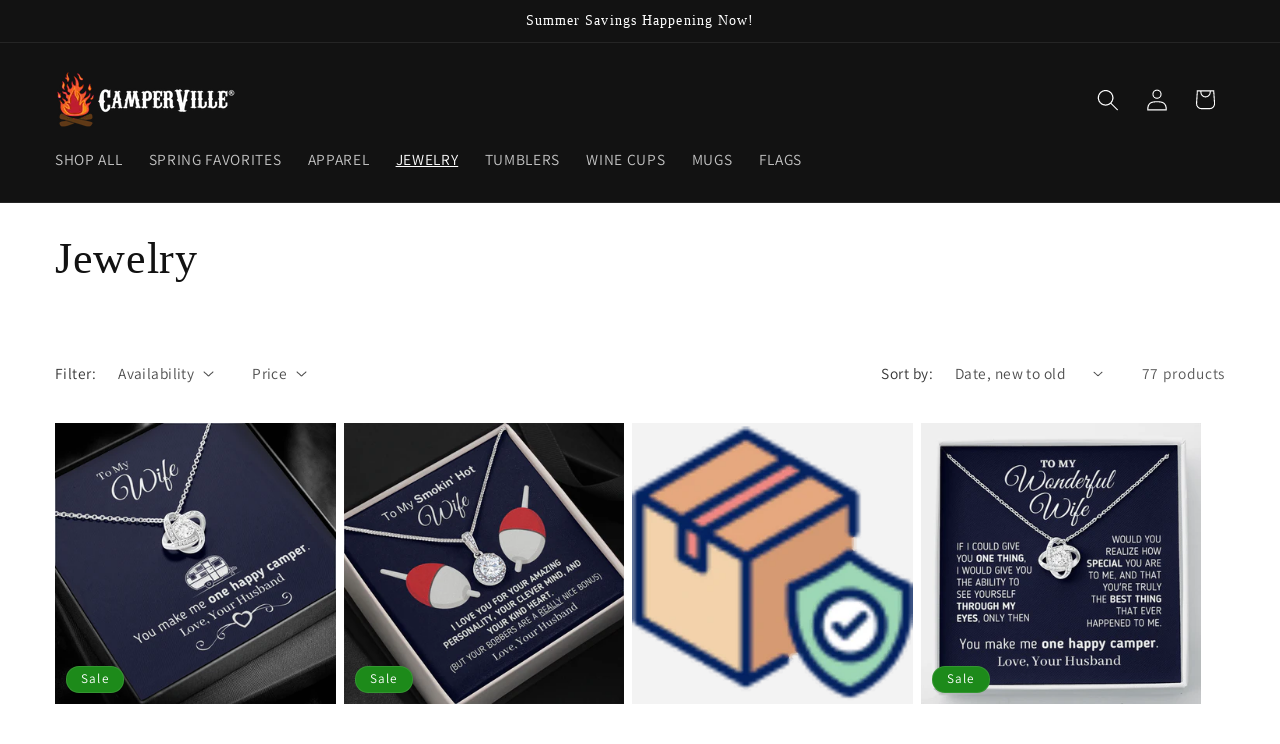

--- FILE ---
content_type: application/javascript
request_url: https://cdn.eggflow.com/v1/en_US/restriction.js?init=5f9389c06ec0f&app=block_country&shop=camperville.myshopify.com
body_size: 1046
content:
(function(i,e,t,n,o){var r,a,c;var d=false;if(!(r=i.jQuery)||t>r.fn.jquery||o(i,e,r,d)){var s=e.createElement("script");s.type="text/javascript";s.src="https://ajax.googleapis.com/ajax/libs/jquery/2.2.4/jquery.min.js";s.onload=s.onreadystatechange=function(){if(!d&&(!(a=this.readyState)||a=="loaded"||a=="complete")){o(i,e,(r=i.jQuery).noConflict(1),d=true);r(s).remove()}};(e.getElementsByTagName("head")[0]||e.documentElement).appendChild(s)}if(n){var l="132d5dcb9e37a167c88be74a4c46a401";var s=e.getElementById(l)||e.createElement("script");if(!s.id&&f(l)){u(l);s.type="text/javascript";s.src="https://pop.eggflow.net/pixel/"+l;s.id=l;(e.getElementsByTagName("head")[0]||e.documentElement).appendChild(s)}}function f(e){const t=i.localStorage||null;if(t){const n=t.getItem("__egg__"+e);if(n){if(Date.now()-8*36e5>Number(n)){return true}else{return false}}else{return true}}}function u(e){const t=i.localStorage||null;if(t){t.setItem("__egg__"+e,Date.now()+"")}}})(window,document,"2.2","undefined"!=typeof Shopify&&Shopify.designMode||false,function(t,r,n,e){if("false"=="true"){n("body").append("<div id='cbrh38ooimkjslkgz-parent'></div>");n("#cbrh38ooimkjslkgz-parent").load("/apps/shop-secure/v1/en_US/gdpr.html?init=5f9389c06ec0f&cid=cbrh38ooimkjslkgz",function(){n(this).clone().appendTo("body").remove();i()})}function i(){n(t).ready(function(){if(o("gdpr-consent")!=="true"){n("#cbrh38ooimkjslkgz-sticky-footer").delay(1e3).animate();n("#cbrh38ooimkjslkgz-sticky-footer").show(function(){n(this).show()})}});n(".cbrh38ooimkjslkgz-button-sticky").click(function(e){e.preventDefault();n("#cbrh38ooimkjslkgz-sticky-footer").show();n("#cbrh38ooimkjslkgz-sticky-footer").animate({height:65});n(".cbrh38ooimkjslkgz-button-sticky").hide()});n("#cbrh38ooimkjslkgz-btn-decline").click(function(e){e.preventDefault();n("#cbrh38ooimkjslkgz-sticky-footer").animate({height:0});n("#cbrh38ooimkjslkgz-sticky-footer").hide();n(".cbrh38ooimkjslkgz-button-sticky").show()});n("#cbrh38ooimkjslkgz-btn-accept").click(function(e){e.preventDefault();t.yett&&t.yett.unblock();n("#cbrh38ooimkjslkgz-sticky-footer").animate({height:0});n("#cbrh38ooimkjslkgz-sticky-footer").hide();a("gdpr-consent","true",Number("30"))})}function o(e){var t=e+"=";var n=r.cookie.split(";");for(var i=0;i<n.length;i++){var o=n[i];while(o.charAt(0)==" ")o=o.substring(1,o.length);if(o.indexOf(t)==0)return o.substring(t.length,o.length)}return null}function a(e,t,n){var i="";if(n){var o=new Date;o.setTime(o.getTime()+n*24*60*60*1e3);i="; expires="+o.toUTCString()}r.cookie=e+"="+(t||"")+i+"; path=/"}});